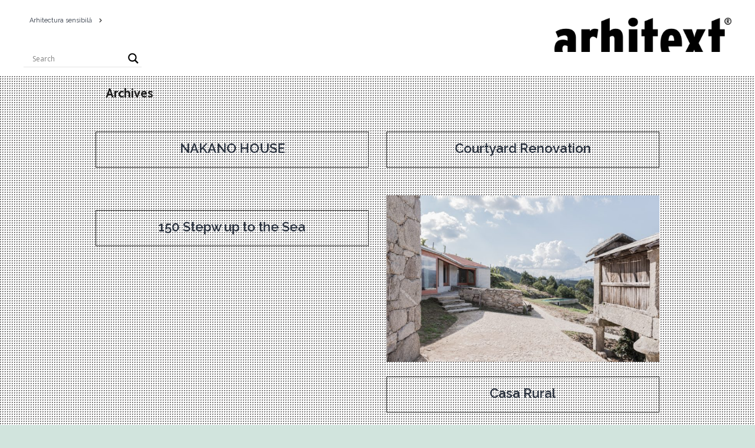

--- FILE ---
content_type: text/html; charset=UTF-8
request_url: https://arhitext.com/category/arhitectura-din-noi/
body_size: 11184
content:
<!doctype html>
<html lang="en-US">
<head>
	<meta charset="UTF-8" />
	<meta name="viewport" content="width=device-width, initial-scale=1" />
	<link rel="profile" href="https://gmpg.org/xfn/11" />
	<meta name='robots' content='index, follow, max-image-preview:large, max-snippet:-1, max-video-preview:-1' />

	<!-- This site is optimized with the Yoast SEO plugin v26.4 - https://yoast.com/wordpress/plugins/seo/ -->
	<title>Arhitectura din noi Archives - Arhitext</title>
	<link rel="canonical" href="https://arhitext.com/category/arhitectura-din-noi/" />
	<meta property="og:locale" content="en_US" />
	<meta property="og:type" content="article" />
	<meta property="og:title" content="Arhitectura din noi Archives - Arhitext" />
	<meta property="og:url" content="https://arhitext.com/category/arhitectura-din-noi/" />
	<meta property="og:site_name" content="Arhitext" />
	<meta name="twitter:card" content="summary_large_image" />
	<script type="application/ld+json" class="yoast-schema-graph">{"@context":"https://schema.org","@graph":[{"@type":"CollectionPage","@id":"https://arhitext.com/category/arhitectura-din-noi/","url":"https://arhitext.com/category/arhitectura-din-noi/","name":"Arhitectura din noi Archives - Arhitext","isPartOf":{"@id":"https://arhitext.com/#website"},"breadcrumb":{"@id":"https://arhitext.com/category/arhitectura-din-noi/#breadcrumb"},"inLanguage":"en-US"},{"@type":"BreadcrumbList","@id":"https://arhitext.com/category/arhitectura-din-noi/#breadcrumb","itemListElement":[{"@type":"ListItem","position":1,"name":"Home","item":"https://arhitext.com/"},{"@type":"ListItem","position":2,"name":"Arhitectura din noi"}]},{"@type":"WebSite","@id":"https://arhitext.com/#website","url":"https://arhitext.com/","name":"Arhitext","description":"Revista de arhitectura","publisher":{"@id":"https://arhitext.com/#organization"},"potentialAction":[{"@type":"SearchAction","target":{"@type":"EntryPoint","urlTemplate":"https://arhitext.com/?s={search_term_string}"},"query-input":{"@type":"PropertyValueSpecification","valueRequired":true,"valueName":"search_term_string"}}],"inLanguage":"en-US"},{"@type":"Organization","@id":"https://arhitext.com/#organization","name":"Arhitext","url":"https://arhitext.com/","logo":{"@type":"ImageObject","inLanguage":"en-US","@id":"https://arhitext.com/#/schema/logo/image/","url":"https://arhitext.com/wp-content/uploads/2023/04/logo-arhitext.png","contentUrl":"https://arhitext.com/wp-content/uploads/2023/04/logo-arhitext.png","width":2213,"height":425,"caption":"Arhitext"},"image":{"@id":"https://arhitext.com/#/schema/logo/image/"},"sameAs":["https://www.facebook.com/publicatiileArhitext"]}]}</script>
	<!-- / Yoast SEO plugin. -->


<link rel='dns-prefetch' href='//fonts.googleapis.com' />
<link rel="alternate" type="application/rss+xml" title="Arhitext &raquo; Feed" href="https://arhitext.com/feed/" />
<link rel="alternate" type="application/rss+xml" title="Arhitext &raquo; Comments Feed" href="https://arhitext.com/comments/feed/" />
<link rel="alternate" type="application/rss+xml" title="Arhitext &raquo; Arhitectura din noi Category Feed" href="https://arhitext.com/category/arhitectura-din-noi/feed/" />
<style id='wp-img-auto-sizes-contain-inline-css'>
img:is([sizes=auto i],[sizes^="auto," i]){contain-intrinsic-size:3000px 1500px}
/*# sourceURL=wp-img-auto-sizes-contain-inline-css */
</style>
<style id='wp-block-library-inline-css'>
:root{--wp-block-synced-color:#7a00df;--wp-block-synced-color--rgb:122,0,223;--wp-bound-block-color:var(--wp-block-synced-color);--wp-editor-canvas-background:#ddd;--wp-admin-theme-color:#007cba;--wp-admin-theme-color--rgb:0,124,186;--wp-admin-theme-color-darker-10:#006ba1;--wp-admin-theme-color-darker-10--rgb:0,107,160.5;--wp-admin-theme-color-darker-20:#005a87;--wp-admin-theme-color-darker-20--rgb:0,90,135;--wp-admin-border-width-focus:2px}@media (min-resolution:192dpi){:root{--wp-admin-border-width-focus:1.5px}}.wp-element-button{cursor:pointer}:root .has-very-light-gray-background-color{background-color:#eee}:root .has-very-dark-gray-background-color{background-color:#313131}:root .has-very-light-gray-color{color:#eee}:root .has-very-dark-gray-color{color:#313131}:root .has-vivid-green-cyan-to-vivid-cyan-blue-gradient-background{background:linear-gradient(135deg,#00d084,#0693e3)}:root .has-purple-crush-gradient-background{background:linear-gradient(135deg,#34e2e4,#4721fb 50%,#ab1dfe)}:root .has-hazy-dawn-gradient-background{background:linear-gradient(135deg,#faaca8,#dad0ec)}:root .has-subdued-olive-gradient-background{background:linear-gradient(135deg,#fafae1,#67a671)}:root .has-atomic-cream-gradient-background{background:linear-gradient(135deg,#fdd79a,#004a59)}:root .has-nightshade-gradient-background{background:linear-gradient(135deg,#330968,#31cdcf)}:root .has-midnight-gradient-background{background:linear-gradient(135deg,#020381,#2874fc)}:root{--wp--preset--font-size--normal:16px;--wp--preset--font-size--huge:42px}.has-regular-font-size{font-size:1em}.has-larger-font-size{font-size:2.625em}.has-normal-font-size{font-size:var(--wp--preset--font-size--normal)}.has-huge-font-size{font-size:var(--wp--preset--font-size--huge)}:root .has-text-align-center{text-align:center}:root .has-text-align-left{text-align:left}:root .has-text-align-right{text-align:right}.has-fit-text{white-space:nowrap!important}#end-resizable-editor-section{display:none}.aligncenter{clear:both}.items-justified-left{justify-content:flex-start}.items-justified-center{justify-content:center}.items-justified-right{justify-content:flex-end}.items-justified-space-between{justify-content:space-between}.screen-reader-text{word-wrap:normal!important;border:0;clip-path:inset(50%);height:1px;margin:-1px;overflow:hidden;padding:0;position:absolute;width:1px}.screen-reader-text:focus{background-color:#ddd;clip-path:none;color:#444;display:block;font-size:1em;height:auto;left:5px;line-height:normal;padding:15px 23px 14px;text-decoration:none;top:5px;width:auto;z-index:100000}html :where(.has-border-color){border-style:solid}html :where([style*=border-top-color]){border-top-style:solid}html :where([style*=border-right-color]){border-right-style:solid}html :where([style*=border-bottom-color]){border-bottom-style:solid}html :where([style*=border-left-color]){border-left-style:solid}html :where([style*=border-width]){border-style:solid}html :where([style*=border-top-width]){border-top-style:solid}html :where([style*=border-right-width]){border-right-style:solid}html :where([style*=border-bottom-width]){border-bottom-style:solid}html :where([style*=border-left-width]){border-left-style:solid}html :where(img[class*=wp-image-]){height:auto;max-width:100%}:where(figure){margin:0 0 1em}html :where(.is-position-sticky){--wp-admin--admin-bar--position-offset:var(--wp-admin--admin-bar--height,0px)}@media screen and (max-width:600px){html :where(.is-position-sticky){--wp-admin--admin-bar--position-offset:0px}}
/*# sourceURL=https://arhitext.com/wp-content/plugins/gutenberg/build/styles/block-library/common.css */
</style>
<style id='classic-theme-styles-inline-css'>
/*! This file is auto-generated */
.wp-block-button__link{color:#fff;background-color:#32373c;border-radius:9999px;box-shadow:none;text-decoration:none;padding:calc(.667em + 2px) calc(1.333em + 2px);font-size:1.125em}.wp-block-file__button{background:#32373c;color:#fff;text-decoration:none}
/*# sourceURL=/wp-includes/css/classic-themes.min.css */
</style>
<link rel='stylesheet' id='twenty-twenty-one-style-css' href='https://arhitext.com/wp-content/themes/twentytwentyone/style.css?ver=1.8' media='all' />
<link rel='stylesheet' id='twenty-twenty-one-print-style-css' href='https://arhitext.com/wp-content/themes/twentytwentyone/assets/css/print.css?ver=1.8' media='print' />
<link rel='stylesheet' id='zion-google-fonts-css' href='//fonts.googleapis.com/css?family=Raleway%3Aregular%2C500%2C600%2C700%7CCabin%3Aregular%2C500%2C700%7CCardo%3Aregular%2C700%2Citalic%7CInter%3Aregular%2C500%2C600%2C700%7CIBM+Plex+Sans%3Aregular%2C700%7CRadio+Canada%3Aregular%2C700&#038;subset=latin&#038;display=swap&#038;ver=3.6.15' media='all' />
<link rel='stylesheet' id='wpdreams-asl-basic-css' href='https://arhitext.com/wp-content/plugins/ajax-search-lite/css/style.basic.css?ver=4.13.4' media='all' />
<style id='wpdreams-asl-basic-inline-css'>

					div[id*='ajaxsearchlitesettings'].searchsettings .asl_option_inner label {
						font-size: 0px !important;
						color: rgba(0, 0, 0, 0);
					}
					div[id*='ajaxsearchlitesettings'].searchsettings .asl_option_inner label:after {
						font-size: 11px !important;
						position: absolute;
						top: 0;
						left: 0;
						z-index: 1;
					}
					.asl_w_container {
						width: 100%;
						margin: 0px 0px 0px 0px;
						min-width: 200px;
					}
					div[id*='ajaxsearchlite'].asl_m {
						width: 100%;
					}
					div[id*='ajaxsearchliteres'].wpdreams_asl_results div.resdrg span.highlighted {
						font-weight: bold;
						color: rgba(217, 49, 43, 1);
						background-color: rgba(238, 238, 238, 1);
					}
					div[id*='ajaxsearchliteres'].wpdreams_asl_results .results img.asl_image {
						width: 70px;
						height: 70px;
						object-fit: cover;
					}
					div[id*='ajaxsearchlite'].asl_r .results {
						max-height: none;
					}
					div[id*='ajaxsearchlite'].asl_r {
						position: absolute;
					}
				
							.asl_w, .asl_w * {font-family:&quot;Raleway&quot; !important;}
							.asl_m input[type=search]::placeholder{font-family:&quot;Raleway&quot; !important;}
							.asl_m input[type=search]::-webkit-input-placeholder{font-family:&quot;Raleway&quot; !important;}
							.asl_m input[type=search]::-moz-placeholder{font-family:&quot;Raleway&quot; !important;}
							.asl_m input[type=search]:-ms-input-placeholder{font-family:&quot;Raleway&quot; !important;}
						
						.asl_m, .asl_m .probox {
							background-color: rgba(255, 255, 255, 0) !important;
							background-image: none !important;
							-webkit-background-image: none !important;
							-ms-background-image: none !important;
						}
					
						.asl_m .probox svg {
							fill: rgba(0, 0, 0, 1) !important;
						}
						.asl_m .probox .innericon {
							background-color: rgba(255, 255, 255, 0) !important;
							background-image: none !important;
							-webkit-background-image: none !important;
							-ms-background-image: none !important;
						}
					
						div.asl_r.asl_w.vertical .results .item::after {
							display: block;
							position: absolute;
							bottom: 0;
							content: '';
							height: 1px;
							width: 100%;
							background: #D8D8D8;
						}
						div.asl_r.asl_w.vertical .results .item.asl_last_item::after {
							display: none;
						}
					
/*# sourceURL=wpdreams-asl-basic-inline-css */
</style>
<link rel='stylesheet' id='wpdreams-asl-instance-css' href='https://arhitext.com/wp-content/plugins/ajax-search-lite/css/style-underline.css?ver=4.13.4' media='all' />
<style id='global-styles-inline-css'>
:root{--wp--preset--aspect-ratio--square: 1;--wp--preset--aspect-ratio--4-3: 4/3;--wp--preset--aspect-ratio--3-4: 3/4;--wp--preset--aspect-ratio--3-2: 3/2;--wp--preset--aspect-ratio--2-3: 2/3;--wp--preset--aspect-ratio--16-9: 16/9;--wp--preset--aspect-ratio--9-16: 9/16;--wp--preset--color--black: #000000;--wp--preset--color--cyan-bluish-gray: #abb8c3;--wp--preset--color--white: #FFFFFF;--wp--preset--color--pale-pink: #f78da7;--wp--preset--color--vivid-red: #cf2e2e;--wp--preset--color--luminous-vivid-orange: #ff6900;--wp--preset--color--luminous-vivid-amber: #fcb900;--wp--preset--color--light-green-cyan: #7bdcb5;--wp--preset--color--vivid-green-cyan: #00d084;--wp--preset--color--pale-cyan-blue: #8ed1fc;--wp--preset--color--vivid-cyan-blue: #0693e3;--wp--preset--color--vivid-purple: #9b51e0;--wp--preset--color--dark-gray: #28303D;--wp--preset--color--gray: #39414D;--wp--preset--color--green: #D1E4DD;--wp--preset--color--blue: #D1DFE4;--wp--preset--color--purple: #D1D1E4;--wp--preset--color--red: #E4D1D1;--wp--preset--color--orange: #E4DAD1;--wp--preset--color--yellow: #EEEADD;--wp--preset--gradient--vivid-cyan-blue-to-vivid-purple: linear-gradient(135deg,rgb(6,147,227) 0%,rgb(155,81,224) 100%);--wp--preset--gradient--light-green-cyan-to-vivid-green-cyan: linear-gradient(135deg,rgb(122,220,180) 0%,rgb(0,208,130) 100%);--wp--preset--gradient--luminous-vivid-amber-to-luminous-vivid-orange: linear-gradient(135deg,rgb(252,185,0) 0%,rgb(255,105,0) 100%);--wp--preset--gradient--luminous-vivid-orange-to-vivid-red: linear-gradient(135deg,rgb(255,105,0) 0%,rgb(207,46,46) 100%);--wp--preset--gradient--very-light-gray-to-cyan-bluish-gray: linear-gradient(135deg,rgb(238,238,238) 0%,rgb(169,184,195) 100%);--wp--preset--gradient--cool-to-warm-spectrum: linear-gradient(135deg,rgb(74,234,220) 0%,rgb(151,120,209) 20%,rgb(207,42,186) 40%,rgb(238,44,130) 60%,rgb(251,105,98) 80%,rgb(254,248,76) 100%);--wp--preset--gradient--blush-light-purple: linear-gradient(135deg,rgb(255,206,236) 0%,rgb(152,150,240) 100%);--wp--preset--gradient--blush-bordeaux: linear-gradient(135deg,rgb(254,205,165) 0%,rgb(254,45,45) 50%,rgb(107,0,62) 100%);--wp--preset--gradient--luminous-dusk: linear-gradient(135deg,rgb(255,203,112) 0%,rgb(199,81,192) 50%,rgb(65,88,208) 100%);--wp--preset--gradient--pale-ocean: linear-gradient(135deg,rgb(255,245,203) 0%,rgb(182,227,212) 50%,rgb(51,167,181) 100%);--wp--preset--gradient--electric-grass: linear-gradient(135deg,rgb(202,248,128) 0%,rgb(113,206,126) 100%);--wp--preset--gradient--midnight: linear-gradient(135deg,rgb(2,3,129) 0%,rgb(40,116,252) 100%);--wp--preset--gradient--purple-to-yellow: linear-gradient(160deg, #D1D1E4 0%, #EEEADD 100%);--wp--preset--gradient--yellow-to-purple: linear-gradient(160deg, #EEEADD 0%, #D1D1E4 100%);--wp--preset--gradient--green-to-yellow: linear-gradient(160deg, #D1E4DD 0%, #EEEADD 100%);--wp--preset--gradient--yellow-to-green: linear-gradient(160deg, #EEEADD 0%, #D1E4DD 100%);--wp--preset--gradient--red-to-yellow: linear-gradient(160deg, #E4D1D1 0%, #EEEADD 100%);--wp--preset--gradient--yellow-to-red: linear-gradient(160deg, #EEEADD 0%, #E4D1D1 100%);--wp--preset--gradient--purple-to-red: linear-gradient(160deg, #D1D1E4 0%, #E4D1D1 100%);--wp--preset--gradient--red-to-purple: linear-gradient(160deg, #E4D1D1 0%, #D1D1E4 100%);--wp--preset--font-size--small: 18px;--wp--preset--font-size--medium: 20px;--wp--preset--font-size--large: 24px;--wp--preset--font-size--x-large: 42px;--wp--preset--font-size--extra-small: 16px;--wp--preset--font-size--normal: 20px;--wp--preset--font-size--extra-large: 40px;--wp--preset--font-size--huge: 96px;--wp--preset--font-size--gigantic: 144px;--wp--preset--spacing--20: 0.44rem;--wp--preset--spacing--30: 0.67rem;--wp--preset--spacing--40: 1rem;--wp--preset--spacing--50: 1.5rem;--wp--preset--spacing--60: 2.25rem;--wp--preset--spacing--70: 3.38rem;--wp--preset--spacing--80: 5.06rem;--wp--preset--shadow--natural: 6px 6px 9px rgba(0, 0, 0, 0.2);--wp--preset--shadow--deep: 12px 12px 50px rgba(0, 0, 0, 0.4);--wp--preset--shadow--sharp: 6px 6px 0px rgba(0, 0, 0, 0.2);--wp--preset--shadow--outlined: 6px 6px 0px -3px rgb(255, 255, 255), 6px 6px rgb(0, 0, 0);--wp--preset--shadow--crisp: 6px 6px 0px rgb(0, 0, 0);}:where(.is-layout-flex){gap: 0.5em;}:where(.is-layout-grid){gap: 0.5em;}body .is-layout-flex{display: flex;}.is-layout-flex{flex-wrap: wrap;align-items: center;}.is-layout-flex > :is(*, div){margin: 0;}body .is-layout-grid{display: grid;}.is-layout-grid > :is(*, div){margin: 0;}:where(.wp-block-columns.is-layout-flex){gap: 2em;}:where(.wp-block-columns.is-layout-grid){gap: 2em;}:where(.wp-block-post-template.is-layout-flex){gap: 1.25em;}:where(.wp-block-post-template.is-layout-grid){gap: 1.25em;}.has-black-color{color: var(--wp--preset--color--black) !important;}.has-cyan-bluish-gray-color{color: var(--wp--preset--color--cyan-bluish-gray) !important;}.has-white-color{color: var(--wp--preset--color--white) !important;}.has-pale-pink-color{color: var(--wp--preset--color--pale-pink) !important;}.has-vivid-red-color{color: var(--wp--preset--color--vivid-red) !important;}.has-luminous-vivid-orange-color{color: var(--wp--preset--color--luminous-vivid-orange) !important;}.has-luminous-vivid-amber-color{color: var(--wp--preset--color--luminous-vivid-amber) !important;}.has-light-green-cyan-color{color: var(--wp--preset--color--light-green-cyan) !important;}.has-vivid-green-cyan-color{color: var(--wp--preset--color--vivid-green-cyan) !important;}.has-pale-cyan-blue-color{color: var(--wp--preset--color--pale-cyan-blue) !important;}.has-vivid-cyan-blue-color{color: var(--wp--preset--color--vivid-cyan-blue) !important;}.has-vivid-purple-color{color: var(--wp--preset--color--vivid-purple) !important;}.has-black-background-color{background-color: var(--wp--preset--color--black) !important;}.has-cyan-bluish-gray-background-color{background-color: var(--wp--preset--color--cyan-bluish-gray) !important;}.has-white-background-color{background-color: var(--wp--preset--color--white) !important;}.has-pale-pink-background-color{background-color: var(--wp--preset--color--pale-pink) !important;}.has-vivid-red-background-color{background-color: var(--wp--preset--color--vivid-red) !important;}.has-luminous-vivid-orange-background-color{background-color: var(--wp--preset--color--luminous-vivid-orange) !important;}.has-luminous-vivid-amber-background-color{background-color: var(--wp--preset--color--luminous-vivid-amber) !important;}.has-light-green-cyan-background-color{background-color: var(--wp--preset--color--light-green-cyan) !important;}.has-vivid-green-cyan-background-color{background-color: var(--wp--preset--color--vivid-green-cyan) !important;}.has-pale-cyan-blue-background-color{background-color: var(--wp--preset--color--pale-cyan-blue) !important;}.has-vivid-cyan-blue-background-color{background-color: var(--wp--preset--color--vivid-cyan-blue) !important;}.has-vivid-purple-background-color{background-color: var(--wp--preset--color--vivid-purple) !important;}.has-black-border-color{border-color: var(--wp--preset--color--black) !important;}.has-cyan-bluish-gray-border-color{border-color: var(--wp--preset--color--cyan-bluish-gray) !important;}.has-white-border-color{border-color: var(--wp--preset--color--white) !important;}.has-pale-pink-border-color{border-color: var(--wp--preset--color--pale-pink) !important;}.has-vivid-red-border-color{border-color: var(--wp--preset--color--vivid-red) !important;}.has-luminous-vivid-orange-border-color{border-color: var(--wp--preset--color--luminous-vivid-orange) !important;}.has-luminous-vivid-amber-border-color{border-color: var(--wp--preset--color--luminous-vivid-amber) !important;}.has-light-green-cyan-border-color{border-color: var(--wp--preset--color--light-green-cyan) !important;}.has-vivid-green-cyan-border-color{border-color: var(--wp--preset--color--vivid-green-cyan) !important;}.has-pale-cyan-blue-border-color{border-color: var(--wp--preset--color--pale-cyan-blue) !important;}.has-vivid-cyan-blue-border-color{border-color: var(--wp--preset--color--vivid-cyan-blue) !important;}.has-vivid-purple-border-color{border-color: var(--wp--preset--color--vivid-purple) !important;}.has-vivid-cyan-blue-to-vivid-purple-gradient-background{background: var(--wp--preset--gradient--vivid-cyan-blue-to-vivid-purple) !important;}.has-light-green-cyan-to-vivid-green-cyan-gradient-background{background: var(--wp--preset--gradient--light-green-cyan-to-vivid-green-cyan) !important;}.has-luminous-vivid-amber-to-luminous-vivid-orange-gradient-background{background: var(--wp--preset--gradient--luminous-vivid-amber-to-luminous-vivid-orange) !important;}.has-luminous-vivid-orange-to-vivid-red-gradient-background{background: var(--wp--preset--gradient--luminous-vivid-orange-to-vivid-red) !important;}.has-very-light-gray-to-cyan-bluish-gray-gradient-background{background: var(--wp--preset--gradient--very-light-gray-to-cyan-bluish-gray) !important;}.has-cool-to-warm-spectrum-gradient-background{background: var(--wp--preset--gradient--cool-to-warm-spectrum) !important;}.has-blush-light-purple-gradient-background{background: var(--wp--preset--gradient--blush-light-purple) !important;}.has-blush-bordeaux-gradient-background{background: var(--wp--preset--gradient--blush-bordeaux) !important;}.has-luminous-dusk-gradient-background{background: var(--wp--preset--gradient--luminous-dusk) !important;}.has-pale-ocean-gradient-background{background: var(--wp--preset--gradient--pale-ocean) !important;}.has-electric-grass-gradient-background{background: var(--wp--preset--gradient--electric-grass) !important;}.has-midnight-gradient-background{background: var(--wp--preset--gradient--midnight) !important;}.has-small-font-size{font-size: var(--wp--preset--font-size--small) !important;}.has-medium-font-size{font-size: var(--wp--preset--font-size--medium) !important;}.has-large-font-size{font-size: var(--wp--preset--font-size--large) !important;}.has-x-large-font-size{font-size: var(--wp--preset--font-size--x-large) !important;}
/*# sourceURL=global-styles-inline-css */
</style>
<link rel='stylesheet' id='zionbuilder-global-css-css' href='https://arhitext.com/wp-content/uploads/zionbuilder/cache/dynamic_css.css?ver=1764347597' media='all' />
<link rel='stylesheet' id='zionbuilder-post-724-css' href='https://arhitext.com/wp-content/uploads/zionbuilder/cache/post-724.css?ver=1767672730' media='all' />
<link rel='stylesheet' id='zionbuilder-post-396-css' href='https://arhitext.com/wp-content/uploads/zionbuilder/cache/post-396.css?ver=1767672730' media='all' />
<link rel='stylesheet' id='zionbuilder-post-398-css' href='https://arhitext.com/wp-content/uploads/zionbuilder/cache/post-398.css?ver=1767672730' media='all' />
<link rel="https://api.w.org/" href="https://arhitext.com/wp-json/" /><link rel="alternate" title="JSON" type="application/json" href="https://arhitext.com/wp-json/wp/v2/categories/4" /><link rel="EditURI" type="application/rsd+xml" title="RSD" href="https://arhitext.com/xmlrpc.php?rsd" />
<meta name="generator" content="WordPress 6.9" />

		<!-- GA Google Analytics @ https://m0n.co/ga -->
		<script async src="https://www.googletagmanager.com/gtag/js?id=G-GQK4BNKH12"></script>
		<script>
			window.dataLayer = window.dataLayer || [];
			function gtag(){dataLayer.push(arguments);}
			gtag('js', new Date());
			gtag('config', 'G-GQK4BNKH12');
		</script>

					<link rel="preconnect" href="https://fonts.gstatic.com" crossorigin />
				<link rel="preload" as="style" href="//fonts.googleapis.com/css?family=Open+Sans&display=swap" />
								<link rel="stylesheet" href="//fonts.googleapis.com/css?family=Open+Sans&display=swap" media="all" />
				<link rel="icon" href="https://arhitext.com/wp-content/uploads/2023/04/cropped-Arhitectura-din-noi-32x32.png" sizes="32x32" />
<link rel="icon" href="https://arhitext.com/wp-content/uploads/2023/04/cropped-Arhitectura-din-noi-192x192.png" sizes="192x192" />
<link rel="apple-touch-icon" href="https://arhitext.com/wp-content/uploads/2023/04/cropped-Arhitectura-din-noi-180x180.png" />
<meta name="msapplication-TileImage" content="https://arhitext.com/wp-content/uploads/2023/04/cropped-Arhitectura-din-noi-270x270.png" />
<link
  rel="stylesheet"
  href="https://unpkg.com/simplebar@latest/dist/simplebar.css"
/>
<script src="https://unpkg.com/simplebar@latest/dist/simplebar.min.js"></script></head>
<body class="archive category category-arhitectura-din-noi category-4 wp-embed-responsive wp-theme-twentytwentyone is-light-theme no-js hfeed has-main-navigation no-widgets zb">
	<section id="uid1969594172261" class="zb-section zb-element zb-el-zionSection"><div class="zb-sct-clm-gap--xlarge zb-section__innerWrapper"><div id="uid1969594172262" class="zb-column--sm--12 zb-column zb-element zb-el-zionColumn"><div id="uid1969594172263" class="zb-el-iconList__item--iconRight zb-element zb-el-iconList"><a href="https://arhitext.com" class="zb-el-iconList__item zb-el-iconList__item--0 zb-el-iconList__item--iconRight"><span data-znpbiconfam="Font Awesome 5 Free Solid" data-znpbicon="" class="zb-el-iconList__itemIcon"></span><span class="zb-el-iconList__itemText">Arhitectura sensibilă</span></a></div></div><div id="uid1969594172267" class="zb-element zb-el-zionImage"><a href="https://arhitext.com/"><img width="2213" height="425" src="https://arhitext.com/wp-content/uploads/2023/04/logo-arhitext.png" class="attachment-full size-full" alt="" decoding="async" fetchpriority="high" srcset="https://arhitext.com/wp-content/uploads/2023/04/logo-arhitext.png 2213w, https://arhitext.com/wp-content/uploads/2023/04/logo-arhitext-300x58.png 300w, https://arhitext.com/wp-content/uploads/2023/04/logo-arhitext-1024x197.png 1024w, https://arhitext.com/wp-content/uploads/2023/04/logo-arhitext-768x147.png 768w, https://arhitext.com/wp-content/uploads/2023/04/logo-arhitext-1536x295.png 1536w, https://arhitext.com/wp-content/uploads/2023/04/logo-arhitext-2048x393.png 2048w" sizes="(max-width: 2213px) 100vw, 2213px" style="width:100%;height:19.2%;max-width:2213px;" /></a></div><div id="uid1969594172268" class="zb-column--12 zb-column--sm--12 zb-column zb-element zb-el-zionColumn"><div id="uid1969594172269" class="zb-element zb-el-zionWpWidgetAjaxSearchLiteWidget"><div class="widget AjaxSearchLiteWidget"><div class="asl_w_container asl_w_container_1" data-id="1" data-instance="1">
	<div id='ajaxsearchlite1'
		data-id="1"
		data-instance="1"
		class="asl_w asl_m asl_m_1 asl_m_1_1">
		<div class="probox">

	
	<div class='prosettings' style='display:none;' data-opened=0>
				<div class='innericon'>
			<svg version="1.1" xmlns="http://www.w3.org/2000/svg" xmlns:xlink="http://www.w3.org/1999/xlink" x="0px" y="0px" width="22" height="22" viewBox="0 0 512 512" enable-background="new 0 0 512 512" xml:space="preserve">
					<polygon transform = "rotate(90 256 256)" points="142.332,104.886 197.48,50 402.5,256 197.48,462 142.332,407.113 292.727,256 "/>
				</svg>
		</div>
	</div>

	
	
	<div class='proinput'>
		<form role="search" action='#' autocomplete="off"
				aria-label="Search form">
			<input aria-label="Search input"
					type='search' class='orig'
					tabindex="0"
					name='phrase'
					placeholder='Search'
					value=''
					autocomplete="off"/>
			<input aria-label="Search autocomplete"
					type='text'
					class='autocomplete'
					tabindex="-1"
					name='phrase'
					value=''
					autocomplete="off" disabled/>
			<input type='submit' value="Start search" style='width:0; height: 0; visibility: hidden;'>
		</form>
	</div>

	
	
	<button class='promagnifier' tabindex="0" aria-label="Search magnifier">
				<span class='innericon' style="display:block;">
			<svg version="1.1" xmlns="http://www.w3.org/2000/svg" xmlns:xlink="http://www.w3.org/1999/xlink" x="0px" y="0px" width="22" height="22" viewBox="0 0 512 512" enable-background="new 0 0 512 512" xml:space="preserve">
					<path d="M460.355,421.59L353.844,315.078c20.041-27.553,31.885-61.437,31.885-98.037
						C385.729,124.934,310.793,50,218.686,50C126.58,50,51.645,124.934,51.645,217.041c0,92.106,74.936,167.041,167.041,167.041
						c34.912,0,67.352-10.773,94.184-29.158L419.945,462L460.355,421.59z M100.631,217.041c0-65.096,52.959-118.056,118.055-118.056
						c65.098,0,118.057,52.959,118.057,118.056c0,65.096-52.959,118.056-118.057,118.056C153.59,335.097,100.631,282.137,100.631,217.041
						z"/>
				</svg>
		</span>
	</button>

	
	
	<div class='proloading'>

		<div class="asl_loader"><div class="asl_loader-inner asl_simple-circle"></div></div>

			</div>

			<div class='proclose'>
			<svg version="1.1" xmlns="http://www.w3.org/2000/svg" xmlns:xlink="http://www.w3.org/1999/xlink" x="0px"
				y="0px"
				width="12" height="12" viewBox="0 0 512 512" enable-background="new 0 0 512 512"
				xml:space="preserve">
				<polygon points="438.393,374.595 319.757,255.977 438.378,137.348 374.595,73.607 255.995,192.225 137.375,73.622 73.607,137.352 192.246,255.983 73.622,374.625 137.352,438.393 256.002,319.734 374.652,438.378 "/>
			</svg>
		</div>
	
	
</div>	</div>
	<div class='asl_data_container' style="display:none !important;">
		<div class="asl_init_data wpdreams_asl_data_ct"
	style="display:none !important;"
	id="asl_init_id_1"
	data-asl-id="1"
	data-asl-instance="1"
	data-settings="{&quot;homeurl&quot;:&quot;https:\/\/arhitext.com\/&quot;,&quot;resultstype&quot;:&quot;vertical&quot;,&quot;resultsposition&quot;:&quot;hover&quot;,&quot;itemscount&quot;:4,&quot;charcount&quot;:0,&quot;highlight&quot;:false,&quot;highlightWholewords&quot;:true,&quot;singleHighlight&quot;:false,&quot;scrollToResults&quot;:{&quot;enabled&quot;:false,&quot;offset&quot;:0},&quot;resultareaclickable&quot;:1,&quot;autocomplete&quot;:{&quot;enabled&quot;:false,&quot;lang&quot;:&quot;en&quot;,&quot;trigger_charcount&quot;:0},&quot;mobile&quot;:{&quot;menu_selector&quot;:&quot;#menu-toggle&quot;},&quot;trigger&quot;:{&quot;click&quot;:&quot;results_page&quot;,&quot;click_location&quot;:&quot;same&quot;,&quot;update_href&quot;:false,&quot;return&quot;:&quot;results_page&quot;,&quot;return_location&quot;:&quot;same&quot;,&quot;facet&quot;:true,&quot;type&quot;:true,&quot;redirect_url&quot;:&quot;?s={phrase}&quot;,&quot;delay&quot;:300},&quot;animations&quot;:{&quot;pc&quot;:{&quot;settings&quot;:{&quot;anim&quot;:&quot;fadedrop&quot;,&quot;dur&quot;:300},&quot;results&quot;:{&quot;anim&quot;:&quot;fadedrop&quot;,&quot;dur&quot;:300},&quot;items&quot;:&quot;voidanim&quot;},&quot;mob&quot;:{&quot;settings&quot;:{&quot;anim&quot;:&quot;fadedrop&quot;,&quot;dur&quot;:300},&quot;results&quot;:{&quot;anim&quot;:&quot;fadedrop&quot;,&quot;dur&quot;:300},&quot;items&quot;:&quot;voidanim&quot;}},&quot;autop&quot;:{&quot;state&quot;:true,&quot;phrase&quot;:&quot;&quot;,&quot;count&quot;:&quot;1&quot;},&quot;resPage&quot;:{&quot;useAjax&quot;:false,&quot;selector&quot;:&quot;#main&quot;,&quot;trigger_type&quot;:true,&quot;trigger_facet&quot;:true,&quot;trigger_magnifier&quot;:false,&quot;trigger_return&quot;:false},&quot;resultsSnapTo&quot;:&quot;left&quot;,&quot;results&quot;:{&quot;width&quot;:&quot;auto&quot;,&quot;width_tablet&quot;:&quot;auto&quot;,&quot;width_phone&quot;:&quot;auto&quot;},&quot;settingsimagepos&quot;:&quot;right&quot;,&quot;closeOnDocClick&quot;:true,&quot;overridewpdefault&quot;:true,&quot;override_method&quot;:&quot;get&quot;}"></div>
	<div id="asl_hidden_data">
		<svg style="position:absolute" height="0" width="0">
			<filter id="aslblur">
				<feGaussianBlur in="SourceGraphic" stdDeviation="4"/>
			</filter>
		</svg>
		<svg style="position:absolute" height="0" width="0">
			<filter id="no_aslblur"></filter>
		</svg>
	</div>
	</div>

	<div id='ajaxsearchliteres1'
	class='vertical wpdreams_asl_results asl_w asl_r asl_r_1 asl_r_1_1'>

	
	<div class="results">

		
		<div class="resdrg">
		</div>

		
	</div>

	
	
</div>

	<div id='__original__ajaxsearchlitesettings1'
		data-id="1"
		class="searchsettings wpdreams_asl_settings asl_w asl_s asl_s_1">
		<form name='options'
		aria-label="Search settings form"
		autocomplete = 'off'>

	
	
	<input type="hidden" name="filters_changed" style="display:none;" value="0">
	<input type="hidden" name="filters_initial" style="display:none;" value="1">

	<div class="asl_option_inner hiddend">
		<input type='hidden' name='qtranslate_lang' id='qtranslate_lang'
				value='0'/>
	</div>

	
	
	<fieldset class="asl_sett_scroll">
		<legend style="display: none;">Generic selectors</legend>
		<div class="asl_option" tabindex="0">
			<div class="asl_option_inner">
				<input type="checkbox" value="exact"
						aria-label="Exact matches only"
						name="asl_gen[]" />
				<div class="asl_option_checkbox"></div>
			</div>
			<div class="asl_option_label">
				Exact matches only			</div>
		</div>
		<div class="asl_option" tabindex="0">
			<div class="asl_option_inner">
				<input type="checkbox" value="title"
						aria-label="Search in title"
						name="asl_gen[]"  checked="checked"/>
				<div class="asl_option_checkbox"></div>
			</div>
			<div class="asl_option_label">
				Search in title			</div>
		</div>
		<div class="asl_option" tabindex="0">
			<div class="asl_option_inner">
				<input type="checkbox" value="content"
						aria-label="Search in content"
						name="asl_gen[]"  checked="checked"/>
				<div class="asl_option_checkbox"></div>
			</div>
			<div class="asl_option_label">
				Search in content			</div>
		</div>
		<div class="asl_option_inner hiddend">
			<input type="checkbox" value="excerpt"
					aria-label="Search in excerpt"
					name="asl_gen[]"  checked="checked"/>
			<div class="asl_option_checkbox"></div>
		</div>
	</fieldset>
	<fieldset class="asl_sett_scroll">
		<legend style="display: none;">Post Type Selectors</legend>
					<div class="asl_option_inner hiddend">
				<input type="checkbox" value="post"
						aria-label="Hidden option, ignore please"
						name="customset[]" checked="checked"/>
			</div>
						<div class="asl_option_inner hiddend">
				<input type="checkbox" value="page"
						aria-label="Hidden option, ignore please"
						name="customset[]" checked="checked"/>
			</div>
				</fieldset>
	</form>
	</div>
</div>
</div></div></div></div></section><div id="uid19695941722610" class="zb-modal--hidden header-sticky-modal zb-modal zb-element zb-el-modal" data-zion-modal-config="{&quot;triggers&quot;:[{&quot;type&quot;:&quot;pageScroll&quot;,&quot;options&quot;:{&quot;direction&quot;:&quot;down&quot;,&quot;scrollAmmount&quot;:10}}],&quot;closeOnBackdropClick&quot;:true}"><div class="zb-modalContent"><div id="uid19695941722611" class="zb-element zb-el-container"><div id="uid19695941722612" class="zb-element zb-el-container"><div id="uid19695941722613" class="zb-el-iconList__item--iconRight zb-element zb-el-iconList"><a href="https://arhitext.com" class="zb-el-iconList__item zb-el-iconList__item--0 zb-el-iconList__item--iconRight"><span data-znpbiconfam="Font Awesome 5 Free Solid" data-znpbicon="" class="zb-el-iconList__itemIcon"></span><span class="zb-el-iconList__itemText">Arhitectura sensibilă</span></a></div></div><div id="uid19695941722617" class="zb-element zb-el-zionImage"><div ><img width="2213" height="425" src="https://arhitext.com/wp-content/uploads/2023/04/logo-arhitext.png" class="attachment-full size-full" alt="" decoding="async" srcset="https://arhitext.com/wp-content/uploads/2023/04/logo-arhitext.png 2213w, https://arhitext.com/wp-content/uploads/2023/04/logo-arhitext-300x58.png 300w, https://arhitext.com/wp-content/uploads/2023/04/logo-arhitext-1024x197.png 1024w, https://arhitext.com/wp-content/uploads/2023/04/logo-arhitext-768x147.png 768w, https://arhitext.com/wp-content/uploads/2023/04/logo-arhitext-1536x295.png 1536w, https://arhitext.com/wp-content/uploads/2023/04/logo-arhitext-2048x393.png 2048w" sizes="(max-width: 2213px) 100vw, 2213px" style="width:100%;height:19.2%;max-width:2213px;" /></div></div></div><div class="zb-modalClose"></div></div></div><section id="uid1491053483431" class="zb-section zb-element zb-el-zionSection"><div class="zb-section__innerWrapper"><div id="uid1491053483432" class="zb-column-- zb-column zb-element zb-el-zionColumn"><div id="uid1491053483433" class="zb-column--12 zb-column zb-element zb-el-zionColumn"><h3 id="uid1491053483434" class="zb-element zb-el-zionHeading">Archives</h3></div><div id="uid1491053483435_0" class="uid1491053483435 uid1491053483435_0 zb-column--6 zb-column zb-element zb-el-zionColumn" id="uid1491053483435_0"><div id="uid1491053483436_0" class="uid1491053483436 uid1491053483436_0 zb-column-- zb-column zb-element zb-el-zionColumn" id="uid1491053483436_0"><div id="uid1491053483437_0" class="uid1491053483437 uid1491053483437_0 zb-element zb-el-zionImage" id="uid1491053483437_0"></div><div id="uid1969581751091_0" class="uid1969581751091 uid1969581751091_0 zb-element zb-el-zionText" id="uid1969581751091_0"></div><h2 id="uid1491053483438_0" class="uid1491053483438 uid1491053483438_0 zb-element zb-el-zionHeading" id="uid1491053483438_0"><a href="https://arhitext.com/2025/11/28/nakano-house/">NAKANO HOUSE</a></h2></div></div><div id="uid1491053483435_1" class="uid1491053483435 uid1491053483435_1 zb-column--6 zb-column zb-element zb-el-zionColumn" id="uid1491053483435_1"><div id="uid1491053483436_1" class="uid1491053483436 uid1491053483436_1 zb-column-- zb-column zb-element zb-el-zionColumn" id="uid1491053483436_1"><div id="uid1491053483437_1" class="uid1491053483437 uid1491053483437_1 zb-element zb-el-zionImage" id="uid1491053483437_1"></div><div id="uid1969581751091_1" class="uid1969581751091 uid1969581751091_1 zb-element zb-el-zionText" id="uid1969581751091_1"></div><h2 id="uid1491053483438_1" class="uid1491053483438 uid1491053483438_1 zb-element zb-el-zionHeading" id="uid1491053483438_1"><a href="https://arhitext.com/2025/11/27/courtyard-renovation/">Courtyard Renovation</a></h2></div></div><div id="uid1491053483435_2" class="uid1491053483435 uid1491053483435_2 zb-column--6 zb-column zb-element zb-el-zionColumn" id="uid1491053483435_2"><div id="uid1491053483436_2" class="uid1491053483436 uid1491053483436_2 zb-column-- zb-column zb-element zb-el-zionColumn" id="uid1491053483436_2"><div id="uid1491053483437_2" class="uid1491053483437 uid1491053483437_2 zb-element zb-el-zionImage" id="uid1491053483437_2"></div><div id="uid1969581751091_2" class="uid1969581751091 uid1969581751091_2 zb-element zb-el-zionText" id="uid1969581751091_2"></div><h2 id="uid1491053483438_2" class="uid1491053483438 uid1491053483438_2 zb-element zb-el-zionHeading" id="uid1491053483438_2"><a href="https://arhitext.com/2025/11/26/150-stepw-up-to-the-sea/">150 Stepw up to the Sea</a></h2></div></div><div id="uid1491053483435_3" class="uid1491053483435 uid1491053483435_3 zb-column--6 zb-column zb-element zb-el-zionColumn" id="uid1491053483435_3"><div id="uid1491053483436_3" class="uid1491053483436 uid1491053483436_3 zb-column-- zb-column zb-element zb-el-zionColumn" id="uid1491053483436_3"><div id="uid1491053483437_3" class="uid1491053483437 uid1491053483437_3 zb-element zb-el-zionImage" id="uid1491053483437_3"><a href="https://arhitext.com/2025/11/24/casa-rural/"><img width="703" height="428" src="https://arhitext.com/wp-content/uploads/2025/11/23-703x428x_c_839262_1763979035.jpg" class="attachment-zion_custom_703x428 size-zion_custom_703x428" alt="" decoding="async" loading="lazy" style="width:100%;height:80%;max-width:1000px;" /></a></div><div id="uid1969581751091_3" class="uid1969581751091 uid1969581751091_3 zb-element zb-el-zionText" id="uid1969581751091_3"></div><h2 id="uid1491053483438_3" class="uid1491053483438 uid1491053483438_3 zb-element zb-el-zionHeading" id="uid1491053483438_3"><a href="https://arhitext.com/2025/11/24/casa-rural/">Casa Rural</a></h2></div></div><nav id="uid1720853033561" class="zb-element zb-el-pagination"><span aria-current="page" class="page-numbers current">1</span>
<a class="page-numbers" href="https://arhitext.com/category/arhitectura-din-noi/page/2/">2</a>
<a class="page-numbers" href="https://arhitext.com/category/arhitectura-din-noi/page/3/">3</a>
<span class="page-numbers dots">&hellip;</span>
<a class="page-numbers" href="https://arhitext.com/category/arhitectura-din-noi/page/5/">5</a>
<a class="next page-numbers" href="https://arhitext.com/category/arhitectura-din-noi/page/2/">Next &raquo;</a></nav></div></div></section><section id="uid1959379284801" class="zb-section zb-element zb-el-zionSection"><div class="zb-section__innerWrapper"><div id="uid1959379284802" class="zb-column--12 zb-column zb-element zb-el-zionColumn"><div id="uid1959379284803" class="zb-element zb-el-zionText"><p>Susținut de / supported by</p></div></div><div id="uid1959379284804" class="zb-column--6 zb-column zb-element zb-el-zionColumn"><div id="uid1959379284805" class="zb-element zb-el-zionImage"><div ><img width="1537" height="473" src="https://arhitext.com/wp-content/uploads/2025/03/OAR_TA_Logo_CMYK_color.jpg" class="attachment-full size-full" alt="" decoding="async" loading="lazy" srcset="https://arhitext.com/wp-content/uploads/2025/03/OAR_TA_Logo_CMYK_color.jpg 1537w, https://arhitext.com/wp-content/uploads/2025/03/OAR_TA_Logo_CMYK_color-300x92.jpg 300w, https://arhitext.com/wp-content/uploads/2025/03/OAR_TA_Logo_CMYK_color-1024x315.jpg 1024w, https://arhitext.com/wp-content/uploads/2025/03/OAR_TA_Logo_CMYK_color-768x236.jpg 768w" sizes="auto, (max-width: 1537px) 100vw, 1537px" style="width:100%;height:30.77%;max-width:1537px;" /></div></div></div><div id="uid1959379284806" class="zb-column--6 zb-column zb-element zb-el-zionColumn"><div id="uid1959379284807" class="zb-element zb-el-zionText"><p>Proiect sus<span>ț</span>inut de Ordinul Arhitec<span>ț</span>ilor din Romania din Timbrul de Arhitectur<span>ă</span>.<br /><em>This project is supported by the Romanian Orders of Architects, from the Architectural Stamp Duty.</em></p></div></div></div></section><section id="uid1959378462781" class="zb-section zb-element zb-el-zionSection"><div class="zb-section__innerWrapper"><div id="uid1959378462791" class="zb-column--12 zb-column--sm--10 zb-column zb-element zb-el-zionColumn"><div id="uid1959378462792" class="zb-column--sm-- zb-column zb-element zb-el-zionColumn"><div id="uid1959378462793" class="zb-element zb-el-zionImage"><div ><img width="300" height="64" src="https://arhitext.com/wp-content/uploads/2023/09/logo_footer.png" class="attachment-full size-full" alt="" decoding="async" loading="lazy" style="width:100%;height:21.33%;max-width:300px;" /></div></div><div id="uid1959378462794" class="zb-element zb-el-zionSeparator"><div class="zb-el-zionSeparator-item zb-el-zionSeparator-item--size"></div></div></div></div><div id="uid1959378462795" class="zb-column--4 zb-column--sm--12 zb-column zb-element zb-el-zionColumn"><div id="uid1959378462796" class="zb-column zb-element zb-el-zionColumn"><h4 id="uid1959378462797" class="zb-element zb-el-zionHeading"><p>Archives</p></h4><div id="uid1959378462798" class="zb-element zb-el-zionButton"><a href="https://www.en.arhitext.com/" target="_blank" class="zb-el-button--icon-link zb-el-button"><span class="zb-el-button__text">Archive English Version</span></a></div></div></div><div id="uid1959378462799" class="zb-column--4 zb-column--sm--12 zb-column zb-element zb-el-zionColumn"><div id="uid19593784627910" class="zb-column--12 zb-column zb-element zb-el-zionColumn"><h4 id="uid19593784627911" class="zb-element zb-el-zionHeading"><p>Arhivă</p></h4><div id="uid19593784627912" class="zb-element zb-el-zionButton"><a href="https://www.arhiva.arhitext.com/" target="_blank" class="zb-el-button--icon-link zb-el-button"><span class="zb-el-button__text">Arhivă Versiunea Română</span></a></div></div></div><div id="uid19593784627913" class="zb-column--4 zb-column zb-element zb-el-zionColumn"><div id="uid19593784627914" class="zb-column--12 zb-column zb-element zb-el-zionColumn"><h4 id="uid19593784627915" class="zb-element zb-el-zionHeading"><p>PAGINI</p></h4><div id="uid19593784627916" class="zb-element zb-el-zionButton"><a href="https://arhitext.com/editor/" target="_blank" class="zb-el-button--icon-link zb-el-button"><span class="zb-el-button__text">Editor</span></a></div><div id="uid19593784627917" class="zb-element zb-el-zionSeparator"><div class="zb-el-zionSeparator-item zb-el-zionSeparator-item--size"></div></div></div></div><div id="uid19593784627918" class="zb-column--4 zb-column--sm--12 zb-column zb-element zb-el-zionColumn"><div id="uid19593784627919" class="zb-column zb-element zb-el-zionColumn"><h4 id="uid19593784627920" class="zb-element zb-el-zionHeading"><p>Contact</p></h4><div id="uid19593784627921" class="zb-element zb-el-zionText"><p>+ (4031) 104 11 78</p></div><div id="uid19593784627922" class="zb-element zb-el-zionButton"><a href="#" class="zb-el-button--icon-link zb-el-button"><span class="zb-el-button__text">arpadzachi@yahoo.com</span></a></div></div></div><div id="uid19593784627923" class="zb-column--4 zb-column--sm--12 zb-column zb-element zb-el-zionColumn"><div id="uid19593784627924" class="zb-column--sm--12 zb-column zb-element zb-el-zionColumn"><h4 id="uid19593784627925" class="zb-element zb-el-zionHeading"><p>Address</p></h4><div id="uid19593784627926" class="zb-element zb-el-zionText">Casa Radu Rosetti, Strada Mihail Moxa 5, București, Romania</div></div></div><div id="uid19593784627927" class="zb-column--4 zb-column zb-element zb-el-zionColumn"><div id="uid19593784627928" class="zb-column--12 zb-column zb-element zb-el-zionColumn"><h4 id="uid19593784627929" class="zb-element zb-el-zionHeading"><p>Social</p></h4><div id="uid19593784627930" class="zb-column zb-element zb-el-zionColumn"><div id="uid19593784627931" class="zb-element zb-el-icon"><a href="https://www.youtube.com/@revistaarhitext" data-znpbiconfam="Font Awesome 5 Brands Regular" data-znpbicon="" class="zb-el-icon-icon"></a></div><div id="uid19593784627932" class="zb-element zb-el-icon"><a href="https://www.facebook.com/Arhitext-192062850826001/" data-znpbiconfam="Font Awesome 5 Brands Regular" data-znpbicon="" class="zb-el-icon-icon"></a></div><div id="uid19593784627933" class="zb-element zb-el-icon"><a href="https://www.instagram.com/arhitext/" data-znpbiconfam="Font Awesome 5 Brands Regular" data-znpbicon="" class="zb-el-icon-icon"></a></div></div></div></div></div></section><script type="speculationrules">
{"prefetch":[{"source":"document","where":{"and":[{"href_matches":"/*"},{"not":{"href_matches":["/wp-*.php","/wp-admin/*","/wp-content/uploads/*","/wp-content/*","/wp-content/plugins/*","/wp-content/themes/twentytwentyone/*","/*\\?(.+)"]}},{"not":{"selector_matches":"a[rel~=\"nofollow\"]"}},{"not":{"selector_matches":".no-prefetch, .no-prefetch a"}}]},"eagerness":"conservative"}]}
</script>
<script>document.body.classList.remove("no-js");</script>	<script>
	if ( -1 !== navigator.userAgent.indexOf( 'MSIE' ) || -1 !== navigator.appVersion.indexOf( 'Trident/' ) ) {
		document.body.classList.add( 'is-IE' );
	}
	</script>
	            <script>
                const links = document.querySelectorAll('a[href^="#"]');

                // Loop through each link and add an event listener to it
                links.forEach(link => {
                    link.addEventListener('click', function (event) {
                        const element = this.getAttribute('href');

                        if (element.length === 0) {
                            return;
                        }

                        // Get the target element based on the hash value of the clicked link
                        const target = document.querySelector(element);

                        if ( ! target) {
                            return;
                        }

                        // Prevent default anchor click behavior
                        event.preventDefault();

                        // Scroll to the target element with smooth behavior
                        target.scrollIntoView({ behavior: 'smooth' });

                                                    history.pushState("", document.title, element);
                                            });
                });
                </script>
            		<script>
		/(trident|msie)/i.test(navigator.userAgent)&&document.getElementById&&window.addEventListener&&window.addEventListener("hashchange",(function(){var t,e=location.hash.substring(1);/^[A-z0-9_-]+$/.test(e)&&(t=document.getElementById(e))&&(/^(?:a|select|input|button|textarea)$/i.test(t.tagName)||(t.tabIndex=-1),t.focus())}),!1);
		</script>
		<script id="twenty-twenty-one-ie11-polyfills-js-after">
( Element.prototype.matches && Element.prototype.closest && window.NodeList && NodeList.prototype.forEach ) || document.write( '<script src="https://arhitext.com/wp-content/themes/twentytwentyone/assets/js/polyfills.js?ver=1.8"></scr' + 'ipt>' );
//# sourceURL=twenty-twenty-one-ie11-polyfills-js-after
</script>
<script src="https://arhitext.com/wp-content/themes/twentytwentyone/assets/js/primary-navigation.js?ver=1.8" id="twenty-twenty-one-primary-navigation-script-js"></script>
<script src="https://arhitext.com/wp-content/themes/twentytwentyone/assets/js/responsive-embeds.js?ver=1.8" id="twenty-twenty-one-responsive-embeds-script-js"></script>
<script id="wd-asl-ajaxsearchlite-js-before">
window.ASL = typeof window.ASL !== 'undefined' ? window.ASL : {}; window.ASL.wp_rocket_exception = "DOMContentLoaded"; window.ASL.ajaxurl = "https:\/\/arhitext.com\/wp-admin\/admin-ajax.php"; window.ASL.backend_ajaxurl = "https:\/\/arhitext.com\/wp-admin\/admin-ajax.php"; window.ASL.asl_url = "https:\/\/arhitext.com\/wp-content\/plugins\/ajax-search-lite\/"; window.ASL.detect_ajax = 1; window.ASL.media_query = 4780; window.ASL.version = 4780; window.ASL.pageHTML = ""; window.ASL.additional_scripts = []; window.ASL.script_async_load = false; window.ASL.init_only_in_viewport = true; window.ASL.font_url = "https:\/\/arhitext.com\/wp-content\/plugins\/ajax-search-lite\/css\/fonts\/icons2.woff2"; window.ASL.highlight = {"enabled":false,"data":[]}; window.ASL.analytics = {"method":0,"tracking_id":"","string":"?ajax_search={asl_term}","event":{"focus":{"active":true,"action":"focus","category":"ASL","label":"Input focus","value":"1"},"search_start":{"active":false,"action":"search_start","category":"ASL","label":"Phrase: {phrase}","value":"1"},"search_end":{"active":true,"action":"search_end","category":"ASL","label":"{phrase} | {results_count}","value":"1"},"magnifier":{"active":true,"action":"magnifier","category":"ASL","label":"Magnifier clicked","value":"1"},"return":{"active":true,"action":"return","category":"ASL","label":"Return button pressed","value":"1"},"facet_change":{"active":false,"action":"facet_change","category":"ASL","label":"{option_label} | {option_value}","value":"1"},"result_click":{"active":true,"action":"result_click","category":"ASL","label":"{result_title} | {result_url}","value":"1"}}};
window.ASL_INSTANCES = [];window.ASL_INSTANCES[1] = {"homeurl":"https:\/\/arhitext.com\/","resultstype":"vertical","resultsposition":"hover","itemscount":4,"charcount":0,"highlight":false,"highlightWholewords":true,"singleHighlight":false,"scrollToResults":{"enabled":false,"offset":0},"resultareaclickable":1,"autocomplete":{"enabled":false,"lang":"en","trigger_charcount":0},"mobile":{"menu_selector":"#menu-toggle"},"trigger":{"click":"results_page","click_location":"same","update_href":false,"return":"results_page","return_location":"same","facet":true,"type":true,"redirect_url":"?s={phrase}","delay":300},"animations":{"pc":{"settings":{"anim":"fadedrop","dur":300},"results":{"anim":"fadedrop","dur":300},"items":"voidanim"},"mob":{"settings":{"anim":"fadedrop","dur":300},"results":{"anim":"fadedrop","dur":300},"items":"voidanim"}},"autop":{"state":true,"phrase":"","count":"1"},"resPage":{"useAjax":false,"selector":"#main","trigger_type":true,"trigger_facet":true,"trigger_magnifier":false,"trigger_return":false},"resultsSnapTo":"left","results":{"width":"auto","width_tablet":"auto","width_phone":"auto"},"settingsimagepos":"right","closeOnDocClick":true,"overridewpdefault":true,"override_method":"get"};
//# sourceURL=wd-asl-ajaxsearchlite-js-before
</script>
<script src="https://arhitext.com/wp-content/plugins/ajax-search-lite/js/min/plugin/merged/asl.min.js?ver=4780" id="wd-asl-ajaxsearchlite-js"></script>
<script src="https://arhitext.com/wp-content/plugins/zionbuilder-pro/core/dist/ModalJS.js?ver=3.6.15" id="zb-modal-js"></script>
<script src="https://arhitext.com/wp-content/plugins/zionbuilder-pro/dist/elements/Modal/frontend.js?ver=3.6.15" id="zb-element-modal-js"></script>
<script>
	var acc = document.getElementsByClassName("zb-el-accordions-accordionContent__inner");
	Array.from(acc).map((accordion)=>{
    accordion.setAttribute("data-simplebar", '')
  });
</script>

<script>
	window.onscroll = function() {scrollFunction()};
	var modalSapou = document.getElementsByClassName("sapou-modal");
	var sapouBtn = document.getElementsByClassName("close-modal");

  if(sapouBtn && sapouBtn.length >0) {
		Array.from(sapouBtn).forEach(el => {
    el.addEventListener("click", closeSapouModal);
});
		
	}
	function closeSapouModal() {
			if(modalSapou!==undefined) modalSapou[0].classList.remove("zb-modal--open")
	}
	var element = document.getElementsByClassName("header-sticky-modal");
	function scrollFunction() {
		 if (document.documentElement.scrollTop===0 ){
			if(element && element!==undefined && element[0]!==undefined) element[0].classList.remove("zb-modal--open")
		 } else {
			 	if(element && element!==undefined && element[0]!==undefined) element[0].classList.add("zb-modal--open")
		 }
	}
	var scrollToTopBtn = document.getElementById("scrollToTopBtn");
	var scrollToTopBtnClass = document.getElementsByClassName("scrollToTopBtn");
	function scrollToTop (){
 window.scrollTo({
    top: 0,
    behavior: "smooth"
  })
};

if(scrollToTopBtn) scrollToTopBtn.addEventListener("click", scrollToTop);
if(scrollToTopBtnClass[0])	scrollToTopBtnClass[0].addEventListener("click", scrollToTop);
</script>
</body>
</html>


--- FILE ---
content_type: text/css
request_url: https://arhitext.com/wp-content/uploads/zionbuilder/cache/post-724.css?ver=1767672730
body_size: 1401
content:
#uid1959379284801 {padding-top:56px;padding-bottom:72px;background-color:rgb(255, 255, 255);}#uid1959379284801 .zb-section__innerWrapper { max-width:1120px }#uid1959379284803 {color:#cdcdcd;font-family:Raleway;font-size:14px;text-transform:uppercase;letter-spacing:1px;font-weight:600;margin-bottom:30px;}@media (max-width:1280px) {#uid1959379284803 {margin-top:30px;}}#uid1959379284804 {-webkit-box-align:center; -ms-flex-align:center; align-items:center;-webkit-box-pack:justify; -ms-flex-pack:justify; justify-content:space-between;-webkit-box-orient:horizontal; -webkit-box-direction:normal;  -ms-flex-direction:row; flex-direction:row;}@media (max-width:575px) {#uid1959379284804 {margin-bottom:30px;}}.zb-el-zionImage {  display:block;}.zb-el-zionImage a {  display:inline-block;}#uid1959379284805 {text-align:center;}#uid1959379284806 {-webkit-box-pack: Center; -ms-flex-pack: Center; justify-content: Center;-webkit-box-align:center; -ms-flex-align:center; align-items:center;}@media (max-width:575px) {#uid1959379284806 {margin-bottom:30px;}}#uid1959379284807 {font-family:Cabin;}#uid1959378462781 {padding-top:160px;padding-bottom:140px;background-color:#1d1d1d;}@media (max-width:991px) {#uid1959378462781 {padding-top:120px;padding-bottom:120px;}}@media (max-width:767px) {#uid1959378462781 {padding-top:100px;padding-bottom:100px;}}@media (max-width:575px) {#uid1959378462781 {padding-bottom:50px;}}#uid1959378462781 .zb-section__innerWrapper { max-width:1120px }#uid1959378462791 {-webkit-box-align:start; -ms-flex-align:start; align-items:flex-start;}@media (max-width:575px) {#uid1959378462791 {margin-bottom:50px;}}.zb-el-zionSeparator {  position:relative;  display:flex;  justify-content:center;  align-items:center;  padding:10px 0;  margin:10px 0;}.zb-el-zionSeparator-item {  display:flex;  width:100%;  border-top:1px solid;}.zb-el-zionSeparator-item-icon {  display:flex;  justify-content:center;  align-items:center;  text-align:center;}.zb-el-zionSeparator-item--size {  width:100%;  border-top-width:5px;}.zb-el-zionSeparator-icon {  position:relative;  padding:0 20px;}.zb-el-zionSeparator-icon-line {  display:block;  width:50%;}.zb-el-zionSeparator-icon-line-one {  left:0;}.zb-el-zionSeparator-icon-line-two {  right:0;}#uid1959378462794 {padding-top:60px;padding-bottom:0px;}@media (max-width:991px) {#uid1959378462794 {padding-bottom:50px;padding-top:50px;}}@media (max-width:575px) {#uid1959378462794 {padding-top:30px;padding-bottom:30px;}}#uid1959378462794 .zb-el-zionSeparator-item { border-top-color:#00000000;border-top-width:0px }#uid1959378462795 {-webkit-box-align:center; -ms-flex-align:center; align-items:center;}@media (max-width:575px) {#uid1959378462795 {margin-bottom:50px;}}#uid1959378462797 {font-size:14px;font-weight:700;margin-bottom:30px;color:#ffffff;text-transform:uppercase;letter-spacing:1px;line-height:1;font-family:Cabin;}@media (max-width:575px) {#uid1959378462797 {margin-bottom:20px;}}.zb-el-zionButton {  display:flex;  width:100%;}.zb-el-button {  display:flex;}.zb-el-button--has-icon.zb-el-button--icon-right .zb-el-button__text {  margin-right:10px;}.zb-el-button--icon-right {  flex-direction:row-reverse;}.zb-el-button--icon-right .zb-el-button__icon {  margin-right:0;  margin-left:10px;}.zb-el-button__icon {  margin-right:10px;}.zb-el-button--icon-left {  flex-direction:row;}.zb-el-button--icon-left .zb-el-button__icon {  margin-right:10px;}.zb-el-button--icon-top {  flex-direction:column;  align-items:center;}.zb-el-button--icon-top .zb-el-button__icon {  margin-right:0;  margin-bottom:5px;}.zb-el-button--icon-bottom {  flex-direction:column-reverse;  align-items:center;}.zb-el-button--icon-bottom .zb-el-button__icon {  margin-top:5px;  margin-right:0;}.zb-el-zionButton--align--right {  justify-content:flex-end;}.zb-el-zionButton--align--left {  justify-content:flex-start;}.zb-el-zionButton--align--center {  justify-content:center;}.zb-el-button {  padding:15px 20px;  color:#fff;  line-height:1;  text-decoration:none;  background-color:#006dd2;  border-radius:3px;}.zb-el-button--icon-black {  color:#fff;  background-color:#000;}.zb-el-button--icon-dark {  color:#fff;  background-color:#3a3a3a;}.zb-el-button--icon-gray {  color:#313131;  background-color:#dcdcdc;}.zb-el-button--icon-white {  color:#313131;  background-color:#fff;}.zb-el-button--icon-succes {  color:#fff;  background-color:#28a745;}.zb-el-button--icon-danger {  color:#fff;  background-color:#dc3545;}.zb-el-button--icon-warning {  color:#fff;  background-color:#edbf34;}.zb-el-button--icon-info {  color:#fff;  background-color:#17a2b8;}.zb-el-button--icon-link {  color:#006dd2;  background:none;}.zb-el-button--normal {  border-radius:0;}.zb-el-button--semi-rounded {  border-radius:3px;}.zb-el-button--rounded {  border-radius:200px;}.zb-el-button--size-small {  padding:12px 15px;  font-size:13px;}.zb-el-button--size-normal {  padding:16px 20px;  font-size:14px;}.zb-el-button--size-medium {  padding:22px 26px;  font-size:14px;}.zb-el-button--size-large {  padding:26px 36px;  font-size:16px;}.zb-el-button--full-width {  justify-content:center;  align-items:center;  width:100%;}@media (max-width:991.98px) {  .zb-el-zionButton--lg--align--left {    justify-content:flex-start;  }  .zb-el-zionButton--lg--align--right {    justify-content:flex-end;  }  .zb-el-zionButton--lg--align--center {    justify-content:center;  }}@media (max-width:767.98px) {  .zb-el-zionButton--md--align--left {    justify-content:flex-start;  }  .zb-el-zionButton--md--align--right {    justify-content:flex-end;  }  .zb-el-zionButton--md--align--center {    justify-content:center;  }}@media (max-width:575.98px) {  .zb-el-zionButton--sm--align--left {    justify-content:flex-start;  }  .zb-el-zionButton--sm--align--right {    justify-content:flex-end;  }  .zb-el-zionButton--sm--align--center {    justify-content:center;  }}#uid1959378462798 .zb-el-button {padding-top:0px;padding-right:0px;padding-left:0px;padding-bottom:4px;border-bottom:1px solid #4d4d4d;border-radius:0px;font-size:17px;color:#ffffff;font-weight:700;line-height:34px;font-family:Roboto;}#uid1959378462799 {-webkit-box-align:center; -ms-flex-align:center; align-items:center;}@media (max-width:575px) {#uid1959378462799 {margin-bottom:50px;}}#uid19593784627911 {font-size:14px;font-weight:700;margin-bottom:30px;color:#ffffff;text-transform:uppercase;letter-spacing:1px;line-height:1;font-family:Cabin;}@media (max-width:575px) {#uid19593784627911 {margin-bottom:20px;}}#uid19593784627912 .zb-el-button {padding-top:0px;padding-right:0px;padding-left:0px;padding-bottom:4px;border-bottom:1px solid #4d4d4d;border-radius:0px;font-size:17px;color:#ffffff;font-weight:700;line-height:34px;font-family:Roboto;}#uid19593784627913 {-webkit-box-align:center; -ms-flex-align:center; align-items:center;}#uid19593784627915 {font-size:14px;font-weight:700;margin-bottom:30px;color:#ffffff;text-transform:uppercase;letter-spacing:1px;line-height:1;font-family:Cabin;margin-top:0px;}@media (max-width:575px) {#uid19593784627915 {margin-bottom:20px;}}#uid19593784627916 {font-family:Cabin;}#uid19593784627916 .zb-el-button {padding-top:0px;padding-right:0px;padding-left:0px;padding-bottom:4px;border-bottom:1px solid #4d4d4d;border-radius:0px;font-size:17px;color:#ffffff;font-weight:700;line-height:34px;font-family:Roboto;}#uid19593784627917 {padding-top:60px;padding-bottom:0px;}@media (max-width:991px) {#uid19593784627917 {padding-bottom:50px;padding-top:50px;}}@media (max-width:575px) {#uid19593784627917 {padding-top:30px;padding-bottom:30px;}}#uid19593784627917 .zb-el-zionSeparator-item { border-top-color:#00000000;border-top-width:0px }#uid19593784627918 {-webkit-box-align:center; -ms-flex-align:center; align-items:center;}@media (max-width:575px) {#uid19593784627918 {margin-bottom:50px;}}#uid19593784627920 {font-size:14px;font-weight:700;margin-bottom:30px;color:#ffffff;text-transform:uppercase;letter-spacing:1px;line-height:1;font-family:Cabin;}@media (max-width:575px) {#uid19593784627920 {margin-bottom:20px;}}#uid19593784627921 {font-size:17px;margin-bottom:10px;line-height:32px;font-family:Roboto;color:#858585;}#uid19593784627922 .zb-el-button {padding-top:0px;padding-right:0px;padding-left:0px;padding-bottom:4px;border-bottom:1px solid #4d4d4d;border-radius:0px;font-size:17px;color:#ffffff;font-weight:700;line-height:34px;font-family:Roboto;}#uid19593784627923 {-webkit-box-align:center; -ms-flex-align:center; align-items:center;}@media (max-width:575px) {#uid19593784627923 {margin-bottom:50px;}}#uid19593784627925 {font-size:14px;font-weight:700;margin-bottom:30px;color:#ffffff;letter-spacing:1px;text-transform:uppercase;font-family:Cabin;line-height:1;}@media (max-width:575px) {#uid19593784627925 {margin-bottom:20px;}}#uid19593784627926 {font-size:17px;margin-bottom:10px;line-height:32px;color:#858585;font-family:Roboto;}#uid19593784627927 {-webkit-box-align:center; -ms-flex-align:center; align-items:center;}#uid19593784627929 {font-size:14px;font-weight:700;color:#ffffff;letter-spacing:1px;text-transform:uppercase;margin-bottom:25px;font-family:Cabin;line-height:1;}@media (max-width:575px) {#uid19593784627929 {display:none;}}#uid19593784627930 {-webkit-box-orient:horizontal; -webkit-box-direction:normal;  -ms-flex-direction:row; flex-direction:row;padding-right:0px;padding-left:0px;}@media (max-width:575px) {#uid19593784627930 {text-align:center;-webkit-box-pack: Center; -ms-flex-pack: Center; justify-content: Center;}}.zb-el-icon {  color:#06bee1;  line-height:1;}a.zb-el-icon-icon.zb-el-icon-link {  text-decoration:none;}.zb-el-icon-icon {  display:inline-flex;  justify-content:center;  align-items:center;  padding:0.8em;  line-height:1;}.zb-el-icon-icon:before {  width:1em;  height:1em;  display:flex;  justify-content:center;  vertical-align:middle;}.zb-el-icon--bordered .zb-el-icon-icon {  border:1px solid #06bee1;}.zb-el-icon--filled .zb-el-icon-icon {  color:#fff;  background-color:#06bee1;}.zb-el-icon--circle .zb-el-icon-icon {  line-height:1;  border-radius:50% !important;}.zb-el-icon--square .zb-el-icon-icon {  line-height:1;  border-radius:0;}#uid19593784627931 {font-size:18px;width:30px;height:30px;display:flex;display:-webkit-box; display:-moz-box; display:-ms-flexbox; display:-webkit-flex;-webkit-box-align:center; -ms-flex-align:center; align-items:center;-webkit-box-pack: center; -ms-flex-pack: center; justify-content: center;margin-right:15px;}#uid19593784627931 .zb-el-icon-icon { color:#858585 }#uid19593784627931 .zb-el-icon-icon:hover { color:#ff0000 }#uid19593784627932 {font-size:18px;width:30px;height:30px;display:flex;display:-webkit-box; display:-moz-box; display:-ms-flexbox; display:-webkit-flex;-webkit-box-align:center; -ms-flex-align:center; align-items:center;-webkit-box-pack: center; -ms-flex-pack: center; justify-content: center;margin-right:15px;}#uid19593784627932 .zb-el-icon-icon { color:#858585 }#uid19593784627932 .zb-el-icon-icon:hover { color:#3b5998 }#uid19593784627933 {font-size:18px;width:30px;height:30px;display:flex;display:-webkit-box; display:-moz-box; display:-ms-flexbox; display:-webkit-flex;-webkit-box-align:center; -ms-flex-align:center; align-items:center;-webkit-box-pack: center; -ms-flex-pack: center; justify-content: center;}#uid19593784627933 .zb-el-icon-icon { color:#858585 }#uid19593784627933 .zb-el-icon-icon:hover { color:#d62976 }

--- FILE ---
content_type: text/css
request_url: https://arhitext.com/wp-content/uploads/zionbuilder/cache/post-396.css?ver=1767672730
body_size: 992
content:
#uid1969594172261 {padding-top:0px;background-color:rgb(255, 255, 255);min-height:129px;}@media (max-width:991px) {#uid1969594172261 {padding-top:0px;}}@media (max-width:767px) {#uid1969594172261 {padding-bottom:25px;}}@media (max-width:575px) {#uid1969594172261 {padding-bottom:0px;}}@media (max-width:575px) {#uid1969594172261 .zb-section__innerWrapper {-webkit-box-align:center; -ms-flex-align:center; align-items:center;-webkit-box-orient:vertical; -webkit-box-direction:normal;  -ms-flex-direction: column; flex-direction:column;-webkit-box-pack: center; -ms-flex-pack: center; justify-content: center;overflow:hidden;}}#uid1969594172261 .zb-section__innerWrapper { max-width:100%;max-width:100% }#uid1969594172262 {-webkit-box-orient:horizontal; -webkit-box-direction:normal;  -ms-flex-direction:row; flex-direction:row;-webkit-box-pack: start; -ms-flex-pack: start; justify-content: flex-start;-webkit-box-align:center; -ms-flex-align:center; align-items:center;}@media (max-width:575px) {#uid1969594172262 {-webkit-box-orient:horizontal; -webkit-box-direction:normal;  -ms-flex-direction:row; flex-direction:row;padding-left:10px;}}.zb-el-iconList {  display:flex;}.zb-el-iconList.-layout--row {  flex-direction:row;  flex-wrap:wrap;}.zb-el-iconList.-layout--column {  flex-direction:column;}.zb-el-iconList__item {  display:flex;  justify-content:flex-start;  align-items:center;  padding:10px;  text-decoration:none;}.zb-el-iconList__itemIcon {  display:inline-flex;  justify-content:center;  align-items:center;  margin-right:10px;  color:#006dd2;  font-size:18px;  line-height:1;}.zb-el-iconList__itemIcon:before {  width:1em;  height:1em;  text-align:center;}.zb-el-iconList__item--iconLeft .zb-el-iconList__item {  flex-direction:row;}.zb-el-iconList__item--iconRight .zb-el-iconList__item {  flex-direction:row-reverse;}.zb-el-iconList__item--iconRight .zb-el-iconList__itemIcon {  margin-right:0;  margin-left:10px;}.zb-el-iconList__item--iconTop .zb-el-iconList__item {  flex-direction:column;}.zb-el-iconList__item--iconTop .zb-el-iconList__itemIcon {  margin:0;}.zb-el-iconList__item--iconBottom .zb-el-iconList__item {  flex-direction:column-reverse;}.zb-el-iconList__item--iconBottom .zb-el-iconList__itemIcon {  margin:0;}#uid1969594172263 {font-family:Raleway;font-weight:400;color:rgb(45, 45, 45);}#uid1969594172263 .zb-el-iconList__item {font-size:11px;}#uid1969594172263 .zb-el-iconList__itemIcon {font-size:8px;}#uid1969594172263 .zb-el-iconList__item--0 .zb-el-iconList__itemIcon { color:rgb(45, 45, 45) }.zb-el-zionImage {  display:block;}.zb-el-zionImage a {  display:inline-block;}#uid1969594172267 {position:absolute;top:30px;max-width:300px;text-align:right;right:40px;}@media (max-width:575px) {#uid1969594172267 {position:relative;top:0px;right:0px;margin-top:10px;margin-bottom:10px;}}@media (max-width:575px) {#uid1969594172267 img {max-height:35px;}}#uid1969594172268 {-webkit-box-orient:horizontal; -webkit-box-direction:normal;  -ms-flex-direction:row; flex-direction:row;-webkit-box-pack: start; -ms-flex-pack: start; justify-content: flex-start;-webkit-box-align:center; -ms-flex-align:center; align-items:center;margin-top:0px;margin-bottom:0px;padding-top:0px;padding-bottom:0px;}@media (max-width:575px) {#uid1969594172268 {-webkit-box-orient:vertical; -webkit-box-direction:normal;  -ms-flex-direction: column; flex-direction:column;-webkit-box-align:start; -ms-flex-align:start; align-items:flex-start;margin-top:5px;margin-bottom:5px;padding-left:10px;}}#uid1969594172269 {margin-top:0px;margin-bottom:0px;}@media (max-width:575px) {#uid1969594172269 {max-width:120px;margin-left:0px;}}#uid1969594172269 input {background:transparent;}.zb-modal {  display:none;  opacity:0;  visibility:hidden;}.zb-modal--open {  position:fixed;  top:0;  left:0;  z-index:9999;  display:flex;  justify-content:center;  align-items:center;  width:100%;  height:100%;  background:rgba(0, 0, 0, 0.22);  opacity:1;  visibility:visible;}.zb-modalContent {  position:relative;  flex-direction:column;  flex:0 1 auto;  padding:25px;  background:#fff;}.zb-modal--open .zb-modalContent {  overflow:auto;  width:1120px;  max-width:95vw;  max-height:95vh;}.zb-modalClose {  position:absolute;  top:16px;  right:16px;  width:16px;  height:16px;  cursor:pointer;  opacity:0.3;}.zb-modalClose:hover {  opacity:1;}.zb-modalClose:before, .zb-modalClose:after {  content:" ";  position:absolute;  left:7px;  width:2px;  height:16px;  background-color:#333;}.zb-modalClose:before {  transform:rotate(45deg);}.zb-modalClose:after {  transform:rotate(-45deg);}.zb-modal--inline {  display:block;  opacity:1;  visibility:visible;}.zb-modal--open {  position:fixed !important;}#uid19695941722610 {background-color:hsla(0, 0%, 100%, 0.66);max-height:75px;}@media (max-width:575px) {#uid19695941722610 {overflow:hidden;}}#uid19695941722610 .zb-modalContent {max-height:100px;overflow:hidden;padding-right:40px;padding-left:40px;background-color:hsla(0, 0%, 0%, 0);width:100%;max-width:100%;}@media (max-width:575px) {#uid19695941722610 .zb-modalContent {overflow:hidden;}}#uid19695941722610 .zb-modalClose {display:none;}#uid19695941722610 {backdrop-filter:blur(3px);}#uid19695941722611 {-webkit-box-orient:horizontal; -webkit-box-direction:normal;  -ms-flex-direction:row; flex-direction:row;-webkit-box-align:center; -ms-flex-align:center; align-items:center;-webkit-box-pack:justify; -ms-flex-pack:justify; justify-content:space-between;}@media (max-width:575px) {#uid19695941722611 {padding-top:5px;padding-right:5px;padding-bottom:5px;padding-left:5px;-webkit-box-orient:vertical; -webkit-box-direction:normal;  -ms-flex-direction: column; flex-direction:column;}}#uid19695941722612 {display:flex;display:-webkit-box; display:-moz-box; display:-ms-flexbox; display:-webkit-flex;-webkit-box-orient:horizontal; -webkit-box-direction:normal;  -ms-flex-direction:row; flex-direction:row;-webkit-box-align:center; -ms-flex-align:center; align-items:center;}@media (max-width:575px) {#uid19695941722612 {visibility:hidden;display:none;}}#uid19695941722613 {font-family:Raleway;font-weight:400;color:rgb(45, 45, 45);}#uid19695941722613 .zb-el-iconList__item {font-size:11px;}#uid19695941722613 .zb-el-iconList__itemIcon {font-size:8px;}#uid19695941722613 .zb-el-iconList__item--0 .zb-el-iconList__itemIcon { color:rgb(45, 45, 45) }#uid19695941722617 {text-align:right;max-height:81px;}@media (max-width:575px) {#uid19695941722617 {text-align:right;max-width:170px;}}#uid19695941722617 img {max-height:55px;width:auto !important;}@media (max-width:575px) {#uid19695941722617 img {max-height:44px;}}

--- FILE ---
content_type: text/css
request_url: https://arhitext.com/wp-content/uploads/zionbuilder/cache/post-398.css?ver=1767672730
body_size: 535
content:
#uid1491053483431 {padding-top:0px;padding-bottom:60px;background-color:#ffffff;}#uid1491053483431 .zb-section__innerWrapper { max-width:77%;max-width:77% }@media (max-width:991px) { #uid1491053483431 .zb-section__innerWrapper { max-width:93%;max-width:93% } }#uid1491053483431{ background-image:linear-gradient(135deg, rgb(92, 90, 90) 25%, transparent 25%), linear-gradient(225deg, #f0f0f0 25%, transparent 25%), linear-gradient(45deg, #f0f0f0 25%, transparent 25%), linear-gradient(315deg, #f0f0f0 25%, #ffffff 25%);    background-position:4px 0, 4px 0, 0 0, 0 0;    background-size:4px 4px;    background-repeat:repeat;}#uid1491053483432 {padding-top:0px;padding-bottom:0px;padding-left:0px;padding-right:0px;-webkit-box-orient:horizontal; -webkit-box-direction:normal;  -ms-flex-direction:row; flex-direction:row;-ms-flex-wrap:wrap; flex-wrap:wrap;-webkit-box-align:start; -ms-flex-align:start; align-items:flex-start;}#uid1491053483433 {-webkit-box-orient:horizontal; -webkit-box-direction:normal;  -ms-flex-direction:row; flex-direction:row;padding-right:15px;padding-left:15px;padding-bottom:0px;-webkit-box-align:center; -ms-flex-align:center; align-items:center;}#uid1491053483434 {font-size:22px;line-height:37px;font-weight:700;font-family:Cabin;color:#1b1b1b;width:100%;margin-bottom:0px;padding-top:10px;padding-bottom:10px;padding-left:17px;}.zb .uid1491053483435 {-webkit-box-orient:horizontal; -webkit-box-direction:normal;  -ms-flex-direction:row; flex-direction:row;padding-right:15px;padding-left:15px;padding-bottom:30px;}.zb .uid1491053483436 {border-top:2px solid #EBEBEB;border:0px solid ;padding-top:12px;padding-left:0px;padding-right:0px;}.zb-el-zionImage {  display:block;}.zb-el-zionImage a {  display:inline-block;}.zb .uid1491053483437 {margin-bottom:10px;}.zb .uid1491053483437 a {width:100%;}.zb .uid1491053483437 img {width:100%;}.zb .uid1969581751091 {font-family:Cabin;font-weight:700;margin-bottom:15px;}.zb .uid1491053483438 {font-size:22px;line-height:29px;font-weight:600;font-family:Raleway;color:#363636;margin-bottom:5px;padding-left:25px;padding-right:25px;padding-top:13px;padding-bottom:17px;text-align:center;border:1px solid rgb(45, 45, 45);}.zb-el-pagination--no-numbers > a {  margin-right:5px;}#uid1720853033561 {text-align:center;display:flex;display:-webkit-box; display:-moz-box; display:-ms-flexbox; display:-webkit-flex;-webkit-box-pack: center; -ms-flex-pack: center; justify-content: center;-webkit-box-align:center; -ms-flex-align:center; align-items:center;width:100%;font-family:Cabin;padding-top:5px;padding-bottom:5px;}#uid1720853033561 .page-numbers {padding-top:5px;padding-bottom:5px;padding-left:5px;padding-right:5px;font-family:Cabin;color:rgb(65, 64, 64);}#uid1720853033561 .page-numbers.prev {font-family:Cabin;color:rgb(65, 64, 64);padding-left:5px;padding-top:5px;padding-right:5px;padding-bottom:5px;}#uid1720853033561 .page-numbers.next {font-family:Cabin;color:rgb(65, 64, 64);padding-right:5px;padding-left:5px;padding-top:5px;padding-bottom:5px;}

--- FILE ---
content_type: application/javascript
request_url: https://arhitext.com/wp-content/plugins/zionbuilder-pro/dist/elements/Modal/frontend.js?ver=3.6.15
body_size: 14
content:
(function() {
  "use strict";
  const main = "";
  document.querySelectorAll(".zb-modal").forEach((domNode) => {
    const config = domNode.dataset.zionModalConfig;
    const closeButton = domNode.querySelector(".zb-modalClose");
    const modalInstance = window.ModalJS.createModal(domNode, JSON.parse(config));
    if (closeButton) {
      closeButton.addEventListener("click", () => modalInstance.close());
    }
  });
})();


--- FILE ---
content_type: application/javascript
request_url: https://arhitext.com/wp-content/plugins/zionbuilder-pro/core/dist/ModalJS.js?ver=3.6.15
body_size: 1466
content:
var __defProp = Object.defineProperty;
var __getOwnPropSymbols = Object.getOwnPropertySymbols;
var __hasOwnProp = Object.prototype.hasOwnProperty;
var __propIsEnum = Object.prototype.propertyIsEnumerable;
var __defNormalProp = (obj, key, value) => key in obj ? __defProp(obj, key, { enumerable: true, configurable: true, writable: true, value }) : obj[key] = value;
var __spreadValues = (a, b) => {
  for (var prop in b || (b = {}))
    if (__hasOwnProp.call(b, prop))
      __defNormalProp(a, prop, b[prop]);
  if (__getOwnPropSymbols)
    for (var prop of __getOwnPropSymbols(b)) {
      if (__propIsEnum.call(b, prop))
        __defNormalProp(a, prop, b[prop]);
    }
  return a;
};
(function() {
  "use strict";
  function applyTrigger$4(instance, options) {
    const optionsWithDefaults = __spreadValues({
      delay: 0
    }, options);
    window.addEventListener("load", onPageLoad);
    function onPageLoad() {
      setTimeout(() => {
        instance.open();
      }, optionsWithDefaults.delay);
    }
  }
  const pageLoad = {
    name: "pageLoad",
    fn: applyTrigger$4
  };
  function applyTrigger$3(instance, options) {
    const optionsWithDefaults = __spreadValues({
      scrollAmmount: 0,
      direction: "down"
    }, options);
    let lastScrollTop = 0;
    let pageHeight = 0;
    let windowHeight = 0;
    window.addEventListener("load", onPageLoad);
    window.addEventListener("scroll", onPageScroll, false);
    function onPageLoad() {
      pageHeight = document.body.clientHeight;
      windowHeight = window.innerHeight;
    }
    function onPageScroll() {
      const scrollPercentage = pageHeight * optionsWithDefaults.scrollAmmount / 100;
      const directionDown = window.scrollY > lastScrollTop;
      if (optionsWithDefaults.direction === "down" && directionDown && window.scrollY + windowHeight >= scrollPercentage) {
        instance.open();
        window.removeEventListener("scroll", onPageScroll, false);
      } else if (optionsWithDefaults.direction === "up" && !directionDown) {
        instance.open();
        window.removeEventListener("scroll", onPageScroll, false);
      }
      lastScrollTop = window.scrollY;
    }
  }
  const pageScroll = {
    name: "pageScroll",
    fn: applyTrigger$3
  };
  function applyTrigger$2(instance, options) {
    const optionsWithDefaults = __spreadValues({
      clicks: 1
    }, options);
    let clicks = 1;
    document.addEventListener("click", onPageLoad);
    function onPageLoad() {
      if (clicks >= optionsWithDefaults.clicks) {
        instance.open();
        document.removeEventListener("click", onPageLoad);
      }
      clicks++;
    }
  }
  const pageClick = {
    name: "click",
    fn: applyTrigger$2
  };
  function isTouchDevice() {
    return /Android|webOS|iPhone|iPad|Mac|Macintosh|iPod|BlackBerry|IEMobile|Opera Mini/i.test(navigator.userAgent);
  }
  function applyTrigger$1(instance) {
    let lastPosition = null, newPosition, timer, delta = 0, lastScrollPosition = 0;
    const delay = 50;
    function clear() {
      lastPosition = null;
      delta = 0;
    }
    if (isTouchDevice()) {
      document.addEventListener("scroll", exitIntentMobile);
    } else {
      document.addEventListener("mouseout", exitIntentDesktop);
    }
    function getScrollSpeed() {
      if (lastPosition != null) {
        delta = newPosition - lastPosition;
      }
      lastPosition = newPosition;
      clearTimeout(timer);
      timer = setTimeout(clear, delay);
      return delta;
    }
    function exitIntentMobile() {
      const directionDown = window.scrollY > lastScrollPosition;
      newPosition = window.scrollY;
      lastScrollPosition = window.scrollY;
      if (!directionDown && getScrollSpeed() <= -100) {
        instance.open();
        document.removeEventListener("scroll", exitIntentMobile);
      }
    }
    function exitIntentDesktop(e) {
      const shouldShowExitIntent = !e.toElement && !e.relatedTarget && e.clientY < 10;
      if (shouldShowExitIntent) {
        instance.open();
        document.removeEventListener("mouseout", exitIntentDesktop);
      }
    }
  }
  const exitIntent = {
    name: "exitIntent",
    fn: applyTrigger$1
  };
  function applyTrigger(instance, options) {
    const optionsWithDefaults = __spreadValues({
      selector: null
    }, options);
    if (!optionsWithDefaults.selector) {
      return;
    }
    const selectors = document.querySelectorAll(optionsWithDefaults.selector);
    if (selectors.length === 0) {
      return;
    }
    selectors.forEach((selector) => {
      selector.addEventListener("click", instance.open);
    });
  }
  const selectorClick = {
    name: "selector_click",
    fn: applyTrigger
  };
  const modals = [];
  const defaultTriggers = [pageLoad, pageScroll, pageClick, exitIntent, selectorClick];
  function createModal(selector, options = {}) {
    let instance;
    options = __spreadValues({
      triggers: [],
      closeOnBackdropClick: true
    }, options);
    function trigger(eventType) {
      const event = new CustomEvent(eventType, { detail: instance });
      selector.dispatchEvent(event);
    }
    function open() {
      selector.classList.add("zb-modal--open");
      trigger("openModal");
    }
    if (options.closeOnBackdropClick) {
      selector.addEventListener("click", closeOnBackdrop);
    }
    function close() {
      selector.classList.remove("zb-modal--open");
      trigger("closeModal");
    }
    function destroy() {
      if (options.closeOnBackdropClick) {
        selector.removeEventListener("click", closeOnBackdrop);
      }
    }
    function closeOnBackdrop(e) {
      if (e.target === selector) {
        close();
      }
    }
    instance = {
      open,
      close,
      destroy,
      selector
    };
    if (options.triggers) {
      options.triggers.forEach((triggerConfig) => {
        const { type, fn, options: options2 } = triggerConfig;
        if (typeof fn === "function") {
          fn(instance, options2);
        } else {
          const triggerConfig2 = defaultTriggers.find((trigger2) => trigger2.name === type);
          if (triggerConfig2) {
            const { fn: fn2 } = triggerConfig2;
            fn2(instance, options2);
          }
        }
      });
    }
    modals.push(instance);
    return instance;
  }
  function getModalInstance(selector = null) {
    if (null === selector) {
      return modals[modals.length - 1];
    }
    return modals.find((modal) => modal.selector = selector);
  }
  function openModal(selector = null) {
    const modalInstance = getModalInstance(selector);
    if (modalInstance) {
      modalInstance.open();
    }
  }
  function closeModal(selector = null) {
    const modalInstance = getModalInstance(selector);
    if (modalInstance) {
      modalInstance.close();
    }
  }
  window.ModalJS = {
    createModal,
    getModalInstance,
    openModal,
    closeModal
  };
})();
